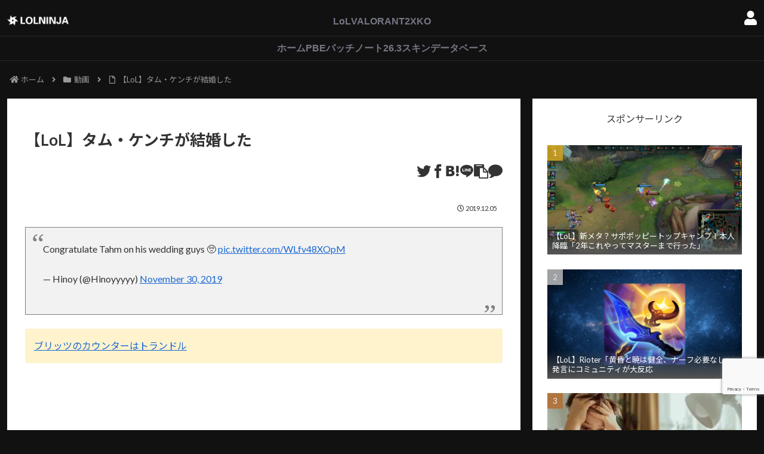

--- FILE ---
content_type: text/html; charset=utf-8
request_url: https://www.google.com/recaptcha/api2/anchor?ar=1&k=6LfAQ7MqAAAAAFWxCykuJ_VN616Obeg4TBjFhqpX&co=aHR0cHM6Ly9sb2xuaW5qYS5uZXQ6NDQz&hl=en&v=N67nZn4AqZkNcbeMu4prBgzg&size=invisible&anchor-ms=20000&execute-ms=30000&cb=lm744rn9gcw2
body_size: 48688
content:
<!DOCTYPE HTML><html dir="ltr" lang="en"><head><meta http-equiv="Content-Type" content="text/html; charset=UTF-8">
<meta http-equiv="X-UA-Compatible" content="IE=edge">
<title>reCAPTCHA</title>
<style type="text/css">
/* cyrillic-ext */
@font-face {
  font-family: 'Roboto';
  font-style: normal;
  font-weight: 400;
  font-stretch: 100%;
  src: url(//fonts.gstatic.com/s/roboto/v48/KFO7CnqEu92Fr1ME7kSn66aGLdTylUAMa3GUBHMdazTgWw.woff2) format('woff2');
  unicode-range: U+0460-052F, U+1C80-1C8A, U+20B4, U+2DE0-2DFF, U+A640-A69F, U+FE2E-FE2F;
}
/* cyrillic */
@font-face {
  font-family: 'Roboto';
  font-style: normal;
  font-weight: 400;
  font-stretch: 100%;
  src: url(//fonts.gstatic.com/s/roboto/v48/KFO7CnqEu92Fr1ME7kSn66aGLdTylUAMa3iUBHMdazTgWw.woff2) format('woff2');
  unicode-range: U+0301, U+0400-045F, U+0490-0491, U+04B0-04B1, U+2116;
}
/* greek-ext */
@font-face {
  font-family: 'Roboto';
  font-style: normal;
  font-weight: 400;
  font-stretch: 100%;
  src: url(//fonts.gstatic.com/s/roboto/v48/KFO7CnqEu92Fr1ME7kSn66aGLdTylUAMa3CUBHMdazTgWw.woff2) format('woff2');
  unicode-range: U+1F00-1FFF;
}
/* greek */
@font-face {
  font-family: 'Roboto';
  font-style: normal;
  font-weight: 400;
  font-stretch: 100%;
  src: url(//fonts.gstatic.com/s/roboto/v48/KFO7CnqEu92Fr1ME7kSn66aGLdTylUAMa3-UBHMdazTgWw.woff2) format('woff2');
  unicode-range: U+0370-0377, U+037A-037F, U+0384-038A, U+038C, U+038E-03A1, U+03A3-03FF;
}
/* math */
@font-face {
  font-family: 'Roboto';
  font-style: normal;
  font-weight: 400;
  font-stretch: 100%;
  src: url(//fonts.gstatic.com/s/roboto/v48/KFO7CnqEu92Fr1ME7kSn66aGLdTylUAMawCUBHMdazTgWw.woff2) format('woff2');
  unicode-range: U+0302-0303, U+0305, U+0307-0308, U+0310, U+0312, U+0315, U+031A, U+0326-0327, U+032C, U+032F-0330, U+0332-0333, U+0338, U+033A, U+0346, U+034D, U+0391-03A1, U+03A3-03A9, U+03B1-03C9, U+03D1, U+03D5-03D6, U+03F0-03F1, U+03F4-03F5, U+2016-2017, U+2034-2038, U+203C, U+2040, U+2043, U+2047, U+2050, U+2057, U+205F, U+2070-2071, U+2074-208E, U+2090-209C, U+20D0-20DC, U+20E1, U+20E5-20EF, U+2100-2112, U+2114-2115, U+2117-2121, U+2123-214F, U+2190, U+2192, U+2194-21AE, U+21B0-21E5, U+21F1-21F2, U+21F4-2211, U+2213-2214, U+2216-22FF, U+2308-230B, U+2310, U+2319, U+231C-2321, U+2336-237A, U+237C, U+2395, U+239B-23B7, U+23D0, U+23DC-23E1, U+2474-2475, U+25AF, U+25B3, U+25B7, U+25BD, U+25C1, U+25CA, U+25CC, U+25FB, U+266D-266F, U+27C0-27FF, U+2900-2AFF, U+2B0E-2B11, U+2B30-2B4C, U+2BFE, U+3030, U+FF5B, U+FF5D, U+1D400-1D7FF, U+1EE00-1EEFF;
}
/* symbols */
@font-face {
  font-family: 'Roboto';
  font-style: normal;
  font-weight: 400;
  font-stretch: 100%;
  src: url(//fonts.gstatic.com/s/roboto/v48/KFO7CnqEu92Fr1ME7kSn66aGLdTylUAMaxKUBHMdazTgWw.woff2) format('woff2');
  unicode-range: U+0001-000C, U+000E-001F, U+007F-009F, U+20DD-20E0, U+20E2-20E4, U+2150-218F, U+2190, U+2192, U+2194-2199, U+21AF, U+21E6-21F0, U+21F3, U+2218-2219, U+2299, U+22C4-22C6, U+2300-243F, U+2440-244A, U+2460-24FF, U+25A0-27BF, U+2800-28FF, U+2921-2922, U+2981, U+29BF, U+29EB, U+2B00-2BFF, U+4DC0-4DFF, U+FFF9-FFFB, U+10140-1018E, U+10190-1019C, U+101A0, U+101D0-101FD, U+102E0-102FB, U+10E60-10E7E, U+1D2C0-1D2D3, U+1D2E0-1D37F, U+1F000-1F0FF, U+1F100-1F1AD, U+1F1E6-1F1FF, U+1F30D-1F30F, U+1F315, U+1F31C, U+1F31E, U+1F320-1F32C, U+1F336, U+1F378, U+1F37D, U+1F382, U+1F393-1F39F, U+1F3A7-1F3A8, U+1F3AC-1F3AF, U+1F3C2, U+1F3C4-1F3C6, U+1F3CA-1F3CE, U+1F3D4-1F3E0, U+1F3ED, U+1F3F1-1F3F3, U+1F3F5-1F3F7, U+1F408, U+1F415, U+1F41F, U+1F426, U+1F43F, U+1F441-1F442, U+1F444, U+1F446-1F449, U+1F44C-1F44E, U+1F453, U+1F46A, U+1F47D, U+1F4A3, U+1F4B0, U+1F4B3, U+1F4B9, U+1F4BB, U+1F4BF, U+1F4C8-1F4CB, U+1F4D6, U+1F4DA, U+1F4DF, U+1F4E3-1F4E6, U+1F4EA-1F4ED, U+1F4F7, U+1F4F9-1F4FB, U+1F4FD-1F4FE, U+1F503, U+1F507-1F50B, U+1F50D, U+1F512-1F513, U+1F53E-1F54A, U+1F54F-1F5FA, U+1F610, U+1F650-1F67F, U+1F687, U+1F68D, U+1F691, U+1F694, U+1F698, U+1F6AD, U+1F6B2, U+1F6B9-1F6BA, U+1F6BC, U+1F6C6-1F6CF, U+1F6D3-1F6D7, U+1F6E0-1F6EA, U+1F6F0-1F6F3, U+1F6F7-1F6FC, U+1F700-1F7FF, U+1F800-1F80B, U+1F810-1F847, U+1F850-1F859, U+1F860-1F887, U+1F890-1F8AD, U+1F8B0-1F8BB, U+1F8C0-1F8C1, U+1F900-1F90B, U+1F93B, U+1F946, U+1F984, U+1F996, U+1F9E9, U+1FA00-1FA6F, U+1FA70-1FA7C, U+1FA80-1FA89, U+1FA8F-1FAC6, U+1FACE-1FADC, U+1FADF-1FAE9, U+1FAF0-1FAF8, U+1FB00-1FBFF;
}
/* vietnamese */
@font-face {
  font-family: 'Roboto';
  font-style: normal;
  font-weight: 400;
  font-stretch: 100%;
  src: url(//fonts.gstatic.com/s/roboto/v48/KFO7CnqEu92Fr1ME7kSn66aGLdTylUAMa3OUBHMdazTgWw.woff2) format('woff2');
  unicode-range: U+0102-0103, U+0110-0111, U+0128-0129, U+0168-0169, U+01A0-01A1, U+01AF-01B0, U+0300-0301, U+0303-0304, U+0308-0309, U+0323, U+0329, U+1EA0-1EF9, U+20AB;
}
/* latin-ext */
@font-face {
  font-family: 'Roboto';
  font-style: normal;
  font-weight: 400;
  font-stretch: 100%;
  src: url(//fonts.gstatic.com/s/roboto/v48/KFO7CnqEu92Fr1ME7kSn66aGLdTylUAMa3KUBHMdazTgWw.woff2) format('woff2');
  unicode-range: U+0100-02BA, U+02BD-02C5, U+02C7-02CC, U+02CE-02D7, U+02DD-02FF, U+0304, U+0308, U+0329, U+1D00-1DBF, U+1E00-1E9F, U+1EF2-1EFF, U+2020, U+20A0-20AB, U+20AD-20C0, U+2113, U+2C60-2C7F, U+A720-A7FF;
}
/* latin */
@font-face {
  font-family: 'Roboto';
  font-style: normal;
  font-weight: 400;
  font-stretch: 100%;
  src: url(//fonts.gstatic.com/s/roboto/v48/KFO7CnqEu92Fr1ME7kSn66aGLdTylUAMa3yUBHMdazQ.woff2) format('woff2');
  unicode-range: U+0000-00FF, U+0131, U+0152-0153, U+02BB-02BC, U+02C6, U+02DA, U+02DC, U+0304, U+0308, U+0329, U+2000-206F, U+20AC, U+2122, U+2191, U+2193, U+2212, U+2215, U+FEFF, U+FFFD;
}
/* cyrillic-ext */
@font-face {
  font-family: 'Roboto';
  font-style: normal;
  font-weight: 500;
  font-stretch: 100%;
  src: url(//fonts.gstatic.com/s/roboto/v48/KFO7CnqEu92Fr1ME7kSn66aGLdTylUAMa3GUBHMdazTgWw.woff2) format('woff2');
  unicode-range: U+0460-052F, U+1C80-1C8A, U+20B4, U+2DE0-2DFF, U+A640-A69F, U+FE2E-FE2F;
}
/* cyrillic */
@font-face {
  font-family: 'Roboto';
  font-style: normal;
  font-weight: 500;
  font-stretch: 100%;
  src: url(//fonts.gstatic.com/s/roboto/v48/KFO7CnqEu92Fr1ME7kSn66aGLdTylUAMa3iUBHMdazTgWw.woff2) format('woff2');
  unicode-range: U+0301, U+0400-045F, U+0490-0491, U+04B0-04B1, U+2116;
}
/* greek-ext */
@font-face {
  font-family: 'Roboto';
  font-style: normal;
  font-weight: 500;
  font-stretch: 100%;
  src: url(//fonts.gstatic.com/s/roboto/v48/KFO7CnqEu92Fr1ME7kSn66aGLdTylUAMa3CUBHMdazTgWw.woff2) format('woff2');
  unicode-range: U+1F00-1FFF;
}
/* greek */
@font-face {
  font-family: 'Roboto';
  font-style: normal;
  font-weight: 500;
  font-stretch: 100%;
  src: url(//fonts.gstatic.com/s/roboto/v48/KFO7CnqEu92Fr1ME7kSn66aGLdTylUAMa3-UBHMdazTgWw.woff2) format('woff2');
  unicode-range: U+0370-0377, U+037A-037F, U+0384-038A, U+038C, U+038E-03A1, U+03A3-03FF;
}
/* math */
@font-face {
  font-family: 'Roboto';
  font-style: normal;
  font-weight: 500;
  font-stretch: 100%;
  src: url(//fonts.gstatic.com/s/roboto/v48/KFO7CnqEu92Fr1ME7kSn66aGLdTylUAMawCUBHMdazTgWw.woff2) format('woff2');
  unicode-range: U+0302-0303, U+0305, U+0307-0308, U+0310, U+0312, U+0315, U+031A, U+0326-0327, U+032C, U+032F-0330, U+0332-0333, U+0338, U+033A, U+0346, U+034D, U+0391-03A1, U+03A3-03A9, U+03B1-03C9, U+03D1, U+03D5-03D6, U+03F0-03F1, U+03F4-03F5, U+2016-2017, U+2034-2038, U+203C, U+2040, U+2043, U+2047, U+2050, U+2057, U+205F, U+2070-2071, U+2074-208E, U+2090-209C, U+20D0-20DC, U+20E1, U+20E5-20EF, U+2100-2112, U+2114-2115, U+2117-2121, U+2123-214F, U+2190, U+2192, U+2194-21AE, U+21B0-21E5, U+21F1-21F2, U+21F4-2211, U+2213-2214, U+2216-22FF, U+2308-230B, U+2310, U+2319, U+231C-2321, U+2336-237A, U+237C, U+2395, U+239B-23B7, U+23D0, U+23DC-23E1, U+2474-2475, U+25AF, U+25B3, U+25B7, U+25BD, U+25C1, U+25CA, U+25CC, U+25FB, U+266D-266F, U+27C0-27FF, U+2900-2AFF, U+2B0E-2B11, U+2B30-2B4C, U+2BFE, U+3030, U+FF5B, U+FF5D, U+1D400-1D7FF, U+1EE00-1EEFF;
}
/* symbols */
@font-face {
  font-family: 'Roboto';
  font-style: normal;
  font-weight: 500;
  font-stretch: 100%;
  src: url(//fonts.gstatic.com/s/roboto/v48/KFO7CnqEu92Fr1ME7kSn66aGLdTylUAMaxKUBHMdazTgWw.woff2) format('woff2');
  unicode-range: U+0001-000C, U+000E-001F, U+007F-009F, U+20DD-20E0, U+20E2-20E4, U+2150-218F, U+2190, U+2192, U+2194-2199, U+21AF, U+21E6-21F0, U+21F3, U+2218-2219, U+2299, U+22C4-22C6, U+2300-243F, U+2440-244A, U+2460-24FF, U+25A0-27BF, U+2800-28FF, U+2921-2922, U+2981, U+29BF, U+29EB, U+2B00-2BFF, U+4DC0-4DFF, U+FFF9-FFFB, U+10140-1018E, U+10190-1019C, U+101A0, U+101D0-101FD, U+102E0-102FB, U+10E60-10E7E, U+1D2C0-1D2D3, U+1D2E0-1D37F, U+1F000-1F0FF, U+1F100-1F1AD, U+1F1E6-1F1FF, U+1F30D-1F30F, U+1F315, U+1F31C, U+1F31E, U+1F320-1F32C, U+1F336, U+1F378, U+1F37D, U+1F382, U+1F393-1F39F, U+1F3A7-1F3A8, U+1F3AC-1F3AF, U+1F3C2, U+1F3C4-1F3C6, U+1F3CA-1F3CE, U+1F3D4-1F3E0, U+1F3ED, U+1F3F1-1F3F3, U+1F3F5-1F3F7, U+1F408, U+1F415, U+1F41F, U+1F426, U+1F43F, U+1F441-1F442, U+1F444, U+1F446-1F449, U+1F44C-1F44E, U+1F453, U+1F46A, U+1F47D, U+1F4A3, U+1F4B0, U+1F4B3, U+1F4B9, U+1F4BB, U+1F4BF, U+1F4C8-1F4CB, U+1F4D6, U+1F4DA, U+1F4DF, U+1F4E3-1F4E6, U+1F4EA-1F4ED, U+1F4F7, U+1F4F9-1F4FB, U+1F4FD-1F4FE, U+1F503, U+1F507-1F50B, U+1F50D, U+1F512-1F513, U+1F53E-1F54A, U+1F54F-1F5FA, U+1F610, U+1F650-1F67F, U+1F687, U+1F68D, U+1F691, U+1F694, U+1F698, U+1F6AD, U+1F6B2, U+1F6B9-1F6BA, U+1F6BC, U+1F6C6-1F6CF, U+1F6D3-1F6D7, U+1F6E0-1F6EA, U+1F6F0-1F6F3, U+1F6F7-1F6FC, U+1F700-1F7FF, U+1F800-1F80B, U+1F810-1F847, U+1F850-1F859, U+1F860-1F887, U+1F890-1F8AD, U+1F8B0-1F8BB, U+1F8C0-1F8C1, U+1F900-1F90B, U+1F93B, U+1F946, U+1F984, U+1F996, U+1F9E9, U+1FA00-1FA6F, U+1FA70-1FA7C, U+1FA80-1FA89, U+1FA8F-1FAC6, U+1FACE-1FADC, U+1FADF-1FAE9, U+1FAF0-1FAF8, U+1FB00-1FBFF;
}
/* vietnamese */
@font-face {
  font-family: 'Roboto';
  font-style: normal;
  font-weight: 500;
  font-stretch: 100%;
  src: url(//fonts.gstatic.com/s/roboto/v48/KFO7CnqEu92Fr1ME7kSn66aGLdTylUAMa3OUBHMdazTgWw.woff2) format('woff2');
  unicode-range: U+0102-0103, U+0110-0111, U+0128-0129, U+0168-0169, U+01A0-01A1, U+01AF-01B0, U+0300-0301, U+0303-0304, U+0308-0309, U+0323, U+0329, U+1EA0-1EF9, U+20AB;
}
/* latin-ext */
@font-face {
  font-family: 'Roboto';
  font-style: normal;
  font-weight: 500;
  font-stretch: 100%;
  src: url(//fonts.gstatic.com/s/roboto/v48/KFO7CnqEu92Fr1ME7kSn66aGLdTylUAMa3KUBHMdazTgWw.woff2) format('woff2');
  unicode-range: U+0100-02BA, U+02BD-02C5, U+02C7-02CC, U+02CE-02D7, U+02DD-02FF, U+0304, U+0308, U+0329, U+1D00-1DBF, U+1E00-1E9F, U+1EF2-1EFF, U+2020, U+20A0-20AB, U+20AD-20C0, U+2113, U+2C60-2C7F, U+A720-A7FF;
}
/* latin */
@font-face {
  font-family: 'Roboto';
  font-style: normal;
  font-weight: 500;
  font-stretch: 100%;
  src: url(//fonts.gstatic.com/s/roboto/v48/KFO7CnqEu92Fr1ME7kSn66aGLdTylUAMa3yUBHMdazQ.woff2) format('woff2');
  unicode-range: U+0000-00FF, U+0131, U+0152-0153, U+02BB-02BC, U+02C6, U+02DA, U+02DC, U+0304, U+0308, U+0329, U+2000-206F, U+20AC, U+2122, U+2191, U+2193, U+2212, U+2215, U+FEFF, U+FFFD;
}
/* cyrillic-ext */
@font-face {
  font-family: 'Roboto';
  font-style: normal;
  font-weight: 900;
  font-stretch: 100%;
  src: url(//fonts.gstatic.com/s/roboto/v48/KFO7CnqEu92Fr1ME7kSn66aGLdTylUAMa3GUBHMdazTgWw.woff2) format('woff2');
  unicode-range: U+0460-052F, U+1C80-1C8A, U+20B4, U+2DE0-2DFF, U+A640-A69F, U+FE2E-FE2F;
}
/* cyrillic */
@font-face {
  font-family: 'Roboto';
  font-style: normal;
  font-weight: 900;
  font-stretch: 100%;
  src: url(//fonts.gstatic.com/s/roboto/v48/KFO7CnqEu92Fr1ME7kSn66aGLdTylUAMa3iUBHMdazTgWw.woff2) format('woff2');
  unicode-range: U+0301, U+0400-045F, U+0490-0491, U+04B0-04B1, U+2116;
}
/* greek-ext */
@font-face {
  font-family: 'Roboto';
  font-style: normal;
  font-weight: 900;
  font-stretch: 100%;
  src: url(//fonts.gstatic.com/s/roboto/v48/KFO7CnqEu92Fr1ME7kSn66aGLdTylUAMa3CUBHMdazTgWw.woff2) format('woff2');
  unicode-range: U+1F00-1FFF;
}
/* greek */
@font-face {
  font-family: 'Roboto';
  font-style: normal;
  font-weight: 900;
  font-stretch: 100%;
  src: url(//fonts.gstatic.com/s/roboto/v48/KFO7CnqEu92Fr1ME7kSn66aGLdTylUAMa3-UBHMdazTgWw.woff2) format('woff2');
  unicode-range: U+0370-0377, U+037A-037F, U+0384-038A, U+038C, U+038E-03A1, U+03A3-03FF;
}
/* math */
@font-face {
  font-family: 'Roboto';
  font-style: normal;
  font-weight: 900;
  font-stretch: 100%;
  src: url(//fonts.gstatic.com/s/roboto/v48/KFO7CnqEu92Fr1ME7kSn66aGLdTylUAMawCUBHMdazTgWw.woff2) format('woff2');
  unicode-range: U+0302-0303, U+0305, U+0307-0308, U+0310, U+0312, U+0315, U+031A, U+0326-0327, U+032C, U+032F-0330, U+0332-0333, U+0338, U+033A, U+0346, U+034D, U+0391-03A1, U+03A3-03A9, U+03B1-03C9, U+03D1, U+03D5-03D6, U+03F0-03F1, U+03F4-03F5, U+2016-2017, U+2034-2038, U+203C, U+2040, U+2043, U+2047, U+2050, U+2057, U+205F, U+2070-2071, U+2074-208E, U+2090-209C, U+20D0-20DC, U+20E1, U+20E5-20EF, U+2100-2112, U+2114-2115, U+2117-2121, U+2123-214F, U+2190, U+2192, U+2194-21AE, U+21B0-21E5, U+21F1-21F2, U+21F4-2211, U+2213-2214, U+2216-22FF, U+2308-230B, U+2310, U+2319, U+231C-2321, U+2336-237A, U+237C, U+2395, U+239B-23B7, U+23D0, U+23DC-23E1, U+2474-2475, U+25AF, U+25B3, U+25B7, U+25BD, U+25C1, U+25CA, U+25CC, U+25FB, U+266D-266F, U+27C0-27FF, U+2900-2AFF, U+2B0E-2B11, U+2B30-2B4C, U+2BFE, U+3030, U+FF5B, U+FF5D, U+1D400-1D7FF, U+1EE00-1EEFF;
}
/* symbols */
@font-face {
  font-family: 'Roboto';
  font-style: normal;
  font-weight: 900;
  font-stretch: 100%;
  src: url(//fonts.gstatic.com/s/roboto/v48/KFO7CnqEu92Fr1ME7kSn66aGLdTylUAMaxKUBHMdazTgWw.woff2) format('woff2');
  unicode-range: U+0001-000C, U+000E-001F, U+007F-009F, U+20DD-20E0, U+20E2-20E4, U+2150-218F, U+2190, U+2192, U+2194-2199, U+21AF, U+21E6-21F0, U+21F3, U+2218-2219, U+2299, U+22C4-22C6, U+2300-243F, U+2440-244A, U+2460-24FF, U+25A0-27BF, U+2800-28FF, U+2921-2922, U+2981, U+29BF, U+29EB, U+2B00-2BFF, U+4DC0-4DFF, U+FFF9-FFFB, U+10140-1018E, U+10190-1019C, U+101A0, U+101D0-101FD, U+102E0-102FB, U+10E60-10E7E, U+1D2C0-1D2D3, U+1D2E0-1D37F, U+1F000-1F0FF, U+1F100-1F1AD, U+1F1E6-1F1FF, U+1F30D-1F30F, U+1F315, U+1F31C, U+1F31E, U+1F320-1F32C, U+1F336, U+1F378, U+1F37D, U+1F382, U+1F393-1F39F, U+1F3A7-1F3A8, U+1F3AC-1F3AF, U+1F3C2, U+1F3C4-1F3C6, U+1F3CA-1F3CE, U+1F3D4-1F3E0, U+1F3ED, U+1F3F1-1F3F3, U+1F3F5-1F3F7, U+1F408, U+1F415, U+1F41F, U+1F426, U+1F43F, U+1F441-1F442, U+1F444, U+1F446-1F449, U+1F44C-1F44E, U+1F453, U+1F46A, U+1F47D, U+1F4A3, U+1F4B0, U+1F4B3, U+1F4B9, U+1F4BB, U+1F4BF, U+1F4C8-1F4CB, U+1F4D6, U+1F4DA, U+1F4DF, U+1F4E3-1F4E6, U+1F4EA-1F4ED, U+1F4F7, U+1F4F9-1F4FB, U+1F4FD-1F4FE, U+1F503, U+1F507-1F50B, U+1F50D, U+1F512-1F513, U+1F53E-1F54A, U+1F54F-1F5FA, U+1F610, U+1F650-1F67F, U+1F687, U+1F68D, U+1F691, U+1F694, U+1F698, U+1F6AD, U+1F6B2, U+1F6B9-1F6BA, U+1F6BC, U+1F6C6-1F6CF, U+1F6D3-1F6D7, U+1F6E0-1F6EA, U+1F6F0-1F6F3, U+1F6F7-1F6FC, U+1F700-1F7FF, U+1F800-1F80B, U+1F810-1F847, U+1F850-1F859, U+1F860-1F887, U+1F890-1F8AD, U+1F8B0-1F8BB, U+1F8C0-1F8C1, U+1F900-1F90B, U+1F93B, U+1F946, U+1F984, U+1F996, U+1F9E9, U+1FA00-1FA6F, U+1FA70-1FA7C, U+1FA80-1FA89, U+1FA8F-1FAC6, U+1FACE-1FADC, U+1FADF-1FAE9, U+1FAF0-1FAF8, U+1FB00-1FBFF;
}
/* vietnamese */
@font-face {
  font-family: 'Roboto';
  font-style: normal;
  font-weight: 900;
  font-stretch: 100%;
  src: url(//fonts.gstatic.com/s/roboto/v48/KFO7CnqEu92Fr1ME7kSn66aGLdTylUAMa3OUBHMdazTgWw.woff2) format('woff2');
  unicode-range: U+0102-0103, U+0110-0111, U+0128-0129, U+0168-0169, U+01A0-01A1, U+01AF-01B0, U+0300-0301, U+0303-0304, U+0308-0309, U+0323, U+0329, U+1EA0-1EF9, U+20AB;
}
/* latin-ext */
@font-face {
  font-family: 'Roboto';
  font-style: normal;
  font-weight: 900;
  font-stretch: 100%;
  src: url(//fonts.gstatic.com/s/roboto/v48/KFO7CnqEu92Fr1ME7kSn66aGLdTylUAMa3KUBHMdazTgWw.woff2) format('woff2');
  unicode-range: U+0100-02BA, U+02BD-02C5, U+02C7-02CC, U+02CE-02D7, U+02DD-02FF, U+0304, U+0308, U+0329, U+1D00-1DBF, U+1E00-1E9F, U+1EF2-1EFF, U+2020, U+20A0-20AB, U+20AD-20C0, U+2113, U+2C60-2C7F, U+A720-A7FF;
}
/* latin */
@font-face {
  font-family: 'Roboto';
  font-style: normal;
  font-weight: 900;
  font-stretch: 100%;
  src: url(//fonts.gstatic.com/s/roboto/v48/KFO7CnqEu92Fr1ME7kSn66aGLdTylUAMa3yUBHMdazQ.woff2) format('woff2');
  unicode-range: U+0000-00FF, U+0131, U+0152-0153, U+02BB-02BC, U+02C6, U+02DA, U+02DC, U+0304, U+0308, U+0329, U+2000-206F, U+20AC, U+2122, U+2191, U+2193, U+2212, U+2215, U+FEFF, U+FFFD;
}

</style>
<link rel="stylesheet" type="text/css" href="https://www.gstatic.com/recaptcha/releases/N67nZn4AqZkNcbeMu4prBgzg/styles__ltr.css">
<script nonce="XrpROvOcyspoFxYD2T0zhA" type="text/javascript">window['__recaptcha_api'] = 'https://www.google.com/recaptcha/api2/';</script>
<script type="text/javascript" src="https://www.gstatic.com/recaptcha/releases/N67nZn4AqZkNcbeMu4prBgzg/recaptcha__en.js" nonce="XrpROvOcyspoFxYD2T0zhA">
      
    </script></head>
<body><div id="rc-anchor-alert" class="rc-anchor-alert"></div>
<input type="hidden" id="recaptcha-token" value="[base64]">
<script type="text/javascript" nonce="XrpROvOcyspoFxYD2T0zhA">
      recaptcha.anchor.Main.init("[\x22ainput\x22,[\x22bgdata\x22,\x22\x22,\[base64]/[base64]/[base64]/bmV3IHJbeF0oY1swXSk6RT09Mj9uZXcgclt4XShjWzBdLGNbMV0pOkU9PTM/bmV3IHJbeF0oY1swXSxjWzFdLGNbMl0pOkU9PTQ/[base64]/[base64]/[base64]/[base64]/[base64]/[base64]/[base64]/[base64]\x22,\[base64]\x22,\x22wrHDmUQ0w48UBMK5S14KH8ORw5Q0wrlxVA9APMOLw487eMKjYsKBXsOceC3Ci8Ojw7F0w5fDqsOBw6HDl8OOVC7DqsKNNsOwI8K7HXPDpAnDrMOsw6TCs8Orw4tbworDpMOTw4XCrMO/UnRoCcK7wrJgw5XCj3NAZmnDlXcXRMOew7zDqMOWw5gdRMKQB8OMcMKWw5/CmhhAFcOMw5XDvHvDncOTThguwr3DoSQvA8OiR3rCr8Kzw6ArwpJFwqTDvAFDw4nDhcO3w7TDnEJywp/DhcOPGGhPwq3CoMKabsKwwpBZWl5nw5ELwoTDi3sIwqPCmiNmaiLDuxPCrTvDj8KBBsOswpc6TTjChSTDoh/CiDnDjUU2wqBhwr5Fw5TCtD7DmgjCjcOkb3nCnGvDucKVG8KcNjhEC27DuF0uwoXCscKQw7rCnsOQwoDDtTfCsmzDkn7DhAPDksKAfsKMwoomwpRnaW9EwoTClm9hw4wyCnxYw5JhDcKbDATCqWpQwq0WdMKhJ8KQwroBw6/[base64]/Dl8OWw4DDvQFgacO3ZQbDlcOfw5okw7zDtMOXFMKYaTvDpxHClkxtw73Ch8Kiw75VO2ckIsONCULCqcOywqvDqGRnWcOYUCzDkUlbw6/Cq8KgcRDDlFpFw4LCtS/ChCRfCVHChhgtBw8wM8KUw6XDoh3Di8KefHQYwqpYwrDCp0UjDsKdNg/DujUVw6PCikkUSsOiw4HCkR1nbjvCi8KcSDkrfBnCsFpqwrlbw68kYlVMw7A5LMOxScK/NxsMEFVtw6bDosKlcXjDuCgIWTTCrUdyX8KsL8Kjw5BkYHB2w4A6w7vCnTLCmcK5wrB0SE3DnMKMaXDCnQ0sw4toHBpCFipXwpTDm8OVw53ChMKKw6rDtGHChFJyIcOkwpNOYcKPPmTChXt9wrPCjMKPwovDuMOkw6zDgBfCvx/DucO8wos3wqzCkMO1TGpwVMKew47DrVjDiTbCmSHDqMKdFyltJWsBRGBqw5wJw619wp/CqcKJwpRnw7jDnmrCmnnDqB0eKcKyPjpXKcKgHMKpwr3DusKEKWZZw4DDoMKjwqRzw5/DncKMd0rDlcKpTFrDp0kxwps7csK3JEZnw4AMwrwowpXDgxfCqwVMw5LDo8Ojw7IWc8OIwr/Ds8K0wp3CoHrCgylzY0vCm8OaTS8NwpFnwrxnw7XDgid5N8KESkNBNmvCkMK9wobDhHViwroEFmw8Kytnw7V8L3Y+w61gw7w5USRtwo3CgcK8w6rCjsKzwpprCcOpwrrCicK8BgLDgm/CsMO8SsOhUsOzw4TDs8O3RgtVR1DClUcgTcO7S8K3QUwMfk4WwpJcwqvCk8KMPGg2LcKfwqXDhcOyHsOMwq/DtMKlImjDo2tUwpECK0Fsw5Zsw7HCv8O9S8K3ZBEfXcOIwrsyXXVvRXzDjcOOw6UBw43DklzChVAgRU9IwrBwwpjCvcOVwq8LwqfCiQzCoMOVIMOOw7XDlcOhBCzDvkDDicOCwp4AQCobw6IOwq5Bw6/CjXPDgBF4H8O6XAhrwobCnxrCn8OxdcKPNsOVR8KUw5nCp8OKw7p7OyZ2w6vDgMOAw6rCgMK9w6dzasKIXMKCwqxCw5PCgkzCp8KtwpzCs0LDgg5yMyLCrcKJw6ENw4/DoVXCjMOOYMKkG8K+w5XDoMOiw4Few4LCvzbDqcK+w7/CkzLCrsOmM8OSEcOsdjbCocKAccK5P21KwrV9w7rDh0rDkMOWw7RGwp0DRjdaw6rDpcOQw4/CjMOrw5vDusKZw7UnwqRWP8KSaMO6w7bCrsKTw77Dj8OOwqc2w7vCk3JeOmcJXMK1w4lzw4vCokHCogfDq8OvwpfDqQ7ChsKZwptKw6bDu1PDqRs/[base64]/[base64]/Di8Kmw5NbFMONeMKvBMKEJkvDncO6R8OEGsODesKVwpjDo8KYdSNaw4TCl8OpKUbChMOXM8KcD8ONwrhcwr1pX8KMw63Dm8KzU8ObDHbClRnCuMOjwr4twoBaw4wrw4/CqXvDh0vCniXCjg/DmsOPc8O4wqHCjcOCw6fDssOnw5zDq00cE8OuWXHDkA4Ww5TCnE5Swr9MBUrCtBnDjCnCocOhSsKfLsOMZMKnYDBbXXsTw6sgTcK/w63DuXoIw6tfw4TDuMOWP8Kdw4J8w5nDpjnCvxc2Dy/Dr0XCkjM/w7F6w4N+cU/[base64]/Cv8OpfMOCZ2kLNWnCqMOva8OWRsKswpEJf8OYwq5jF8KCwrEsLycIM2oqJH4gUMOzbgrCrUnDtg0Xw6xGwrrCt8OyFlcWw5RCfcK6wqTCl8K4w77Cj8Odw6/DjMO1GcORw7k1wpPCsHzDhcKPTsO3X8OkdQPDmUpqw40TcsKfwpPDjWNmwo0mbMK/[base64]/DgcKFw5pEwqrDsXgzTSRPw57ChmLChQxnGUceKsOiWsKpc17DhcOCIE8rYnvDvFnDlMOVw4oMwo/Du8KXwp4pw5Buw6zCsQLDkMKMEEPCugHDqUsyw5vCk8KHw6F6AMK6w4XChF8kw4DCtsKSwrwkw53CqVZ0MsOKZwPDl8KSIcKLw7wiw7csHn7CvsOZCBXClktEwoQbVMOHwofDvx7CjcK1wrl5w73DtkUrwpE4w4HDlBHDhVTDqMKhw7zDuy7DqcKowp/DtcOCwpw+w4rDqghEWk1TwoV5d8K/QsKYMcOMwo5GcCzCgmHDu1DDq8KbDRzDjsKiwr/[base64]/CicOEbcOewr5Hw7vCp8OqasOcw5fDgMKiYxbDn8K1bsOxwqTDnXJRwps3w5HDrcKqR1cKwqfDuDsMw7vDok/CjUAkSGnCk8KGw5vCmQx5w5TDs8K8LEZlw63DnSwswqnCsFUAwqDCksKAbcK8w7xMw5QhRMO7JyfDvcKiXMO0OizDvHtpDGkoB2jDmAxKAW/DpMODMXoHw7R5wpowB08SHMK1wr7CuwnCscOyeRLCh8KCLGk0wp1Mw7pMbMKqYcOdw68Ew4HCncOnw50NwoBmwq4pNRHDrH7ClsKUJgtdwq7CtxbCgsKGw48iJsORwpfCknM7J8KqA0TDtcOsbcO2w5Icw5VPw6NZw4U/[base64]/DoMOFw4/Chyw5eGXCk30Tw6rCpcKbRUJQFFLDiCUKUsKYw4vChkjCjC/[base64]/wrjCs2Z2HcOjw6rDjU3DqhDDjMKyw5RHwrdBJ38dwqXDpcKUwqDCsgBew5PDpsKZwodHX1tJw6/DpD3ClDNtw6nDujHDjgxzw6HDry7Cj2kiw5XCgQ7CgMKvKsKqBcKgwovCsETCmMKOEMKJCFZew6nDqGrCssOzwq3DssKpPsO+wp/DglN8O8Klw77Dq8KHV8O3w7rCkMOFGcKVwqR6w71xbzcdAMOnGcKwwqtUwo8jwpZFQXZqeGLDmRjCocKqwpFsw7INwoDDvXRfPynCtlwsYsOHGUFKB8KDE8KxworCscOAw5DDnXQKRsOMwo/[base64]/wq7Di09wwp10w48TRcOZRgfDs8OCcsOswo5/[base64]/w5piwq3CksObIU8WS8KZeRDCl0/Dv8KSREtTEmvCnsKkPz5MQiMTw5s6w6LCkxXDsMOEIMOUaErDrcOpFy7Dh8KoOgA/w7XCvFjCisOhw6XDhsOowqIww6/[base64]/cB/Cl1LCrsOaSWdQw5lLccO6KcKawrxpM8KWw44xwox6L1dvw58vw7RlSMO+Hj7CgBHDkX5gw6bCkMK3wqXCrsKfwpfDnAnCvU7DmcKjQMOOw53Dg8KwQMK4w6TDhxlZwoc8GcK0w7w/wptGwozClcKdMcKTwr1wwpIeRjfDi8KtwpvDngQ2wpHDmsKILcOywox5wqnDlW7CosKUw7PCisKjAyTDtCfDjcOnw4wAwo3DocKJwqxsw5I0SF3Du1jCtHPDrsOOIMKNw7Z0bgrDtsKawqJ5OEjDhsKGw47CgwbCncOlwoXDm8OBLTl+RsKyVD7CicOAw6wsL8K/w5ZHwp0vw7nCuMOhL2rCkMK5YTMPb8KZw7JrQlZsHX/[base64]/wrLDk0l/asOPwr/Ch8ORchQkwqoAwq/[base64]/[base64]/CkQDClcOTKMOQC1gwHXIlY8Oyw4kST8OWwr8Cwoh2P0Uxw4HDt29dwpzCuG3DlcKlNsObwrFqU8KeO8OXdsO/wrfDlVNLwojDpcOfw70twprDucO6w5fCp3jCp8Ohw7YYBDTDrMO0QQFALcKqw58dw5skBU5uwoARwppiQTXDmSsgJcKPO8O/SsOXwplAwokHwoXDvXd9f2fDqHpPw6BqFXd4GMK6w4XCsAI8YgrCh0LCtcOcIcOYw7nDmcO8RxMYEi1+KBHDlkHDokTCgS1Bw45Ww65SwqpBdiwoccK1QEcmw6JPTybCk8KRVnDClsOWFcKFUMKIw4/CocKGw5Yrw6twwrAyK8O3c8K5w4DDj8OWwr8cMcKiw6l9wp/CrcOGBMODw6RiwrQKSl1hHB5UwqHCgcK7DsK/[base64]/CtcOvNVbDqsOrUMKxCCNdw4DCvQPDqHfCh8KDw67DmMKZQWVjAsK0w7hCYXJgwoXDlRA5VMK+w6rClsKXHW3DizxwRB/CuVrDv8KlwpfCjA7ClcKjw67Cs2rDkhzDh2kWa8OAPFg4G2PDjBxafy5YwrvCosOxK3l1Vz7Cn8OIwqcDHTA4cl7CtsKOwoPDlMO0wobCoi3CocOEw5fCnQtjw5nDv8K5wpDDrMKfCl/Du8KawplPw50WwrLDocORw7Fdw5J0PSdHTsOuGzfDlSTCiMOYUMOeKsKrw7rDkMOgIcONw4JDI8OSLVnDqgsrw5UoeMOkXcK2U2YGw4AgYsK2H0LDpcKnJ03DtMKPD8OPVU/CpHFsHjvCsRHCpSpoA8KzT3towoDDogPCs8K4wrdGw6A+wqrDnMOEwptHQEjCv8KSwqHDjGnDkcK2fMKcwqrDjGDCilrDv8Kxw4/DvRRnM8KFHgrCjRrDlMO3w7bCsTYaa0fCrGPCr8O/FMKZwr/Dp3/CsynDhCRXwo3DqMKuXETCvRECZivDqsOvWcKRKynCvg/Cj8KdAMKLFMOrwo/DqVM7wpHDisK7Mjojw6fDvwLCpnhQwrVswonDum5ALgLComrClyEtJl7DsQ/DgHvCiTbDlilZBApnL1/DmyNfFCASwqBTd8OpYk5DZ33DsmVJw6BOQcOYXsO/Q1h+b8OmwrTDsGViVMK5TcOZScOkw7ofw4lKw7HCpFoUwphDwqPDoD3DpsOuAHnCpyFCw4PDmsO9w5Zdw6hVw5RnHMKGwqxCw47Dq3zDinQfUB8zwp7CiMKlIsOWPsOIDMOww4vCrCPCoGHDncKwUisQAFLDlVBUFMK1BgRKPsKvL8KAUk8/MgMue8Kbw5Z7w5hmw7XCnsKBAMO6wrEmw6jDm091w4dIdMKGwoAgOHgVw4JRbMOcwrwAHsKJwp7CrMOuwqInw7wqw54rT2AZOMONwrA3HMKFwr/[base64]/Ckk/ChlYVWz4pwpZpwo/[base64]/Do8KZHiPDnAt6w7YbwozCh8O3ZQPDp8Kgw4Z+w7nChnjDsCTCmsKFJREmasK4dMOswpzDp8KQRcOhdzhwGRwTwrDChWjChMODwpHCn8O7S8KDAQ/CiTd6wr3Cp8OnworDncKIPRPCgAhswqbDtMKSw4UtIxrCsBF3wrFwwoHCryBHY8KFSBvCscOKwp5ta1JAe8Kuw4guw5rCiMOWw6Qywp/Dgwomw495KsOXfcO8wolkw6/DnsKkwqjCn3FOBTzDp3ZZa8OIw7/Dq3Z+MsOuSMOvwoHCiU0FLDvCk8OmJCzCn2MsBcOEwpbDoMKGdBLCv13CrsO/[base64]/XsKtDCPCocOqw6nDv07DvsOrHGjDu8O/wpN0w7JNRGBtCwzDtsO4SMKAVT8OCMOTw4gUwojDsBTCnEEHwo3CkMOpLMOxDVDDsidRw7F8wrHCn8KHDQDDumNhNcKCw7PDsMKCHsOrw7nCnQrCsDAKDMKCVykuRcKYWcOnwrU/w652wr7DhsKmw6TDhkczw4XCl1FiSMK5wroTJcKZFRwGe8OOw6LDqcOrw7bCunLDg8KJwoTDvAHDmFLDrRfDjsK1JFLDnDPCli/Dox1iwqtowqRAwoXDvG00wp3CuXdxw7TDqBTCixfCuxvDvMOCw5k1w6bDqsKSLgvDpFbDhAAALkPDpcODwpTCpMOkP8Kpw7A8wrzDhxp0w6/CnEF1WsKkw7/CmcK6NsKSwrEKwqLDtcK4XcKcwrLCpG/CgsOROmN5CxZ1wp3CgDPCt8KdwpZcw7jCjMKRwp3CuMK9w4greCs9wpBWwp1zBjQZQcKuDWDClRFbesKNwrkzw6ppw5jCvyzCi8KUBnPDp8KTwqBKw60GAMOWwp/DpGBSMMKVw6hnb2DCtiZnw5nCvRPDvcKAIcKrIMKYMcOsw4MQwqfCucOFCMOew5LCssOkclU3wocqwoHDvcOeD8OVwoJjw5/DtcKuwrg8d3TCvsKuY8OZOsOyWmNmw51bc2lqwrzDt8O4wqBNfcO7X8OuAsO2wrXDtUvDihlbwoTCqcOrw6vDuXjCi20LwpYwQljDtCVoQMKew414w7bChMKWWhJBNsOCCMKxwp/DhsOgwpTCt8OYEnnDvMOqR8KJw7HDkSHCo8KjIxpawp00wpjDvMOywr4VUMKpNgrCl8Kjw6jDuAbDmsOiS8OnwpZzEQgiIwhZHxxjw6XDncKidwk1w53Dqm0wwp4qWcOxw7DCrcKFw63CnFgEWAJeXAl9LnlIw6LDlAMKJ8KJw44Qw6/DpQp1VMOaD8OJZMKVwrbDk8OeWW9RdQbDhTsoNsOPDnbChz0RwoDDqMOHFMKjw53Dqk3ClMKowrZrwo45FsK8w5jDqMOtw5Z+w6jCpcKRwo/DlSXCkBjCkzbCocKIw5jDiETCjsO3woLCj8OKB0Q1w6l4w6QcR8O1QTfDpsKRUhDDrsOpCW7CtBbDvsKRGcOlZHhXwpTCrWQFw4sCwpkwwrXCrwrDtMOtDsK9w60kSjAzKcOUWcKNDnHCtlxnw6gGREJtw4rCm8KvTHnCpkPCl8KQXE7Dl8OVRkxnAcK6w6/ChzZ/w53DgcKjw67Cq1QlecODTTREXS0Hw74vThx/SsK3w6dmE3UkcHDDmsOnw5/CmcKow4NYZwwGwqDCtDjChDnDnsONwoViC8KmGXxjw5N8IcKMwoQCF8Ohw4oowrzDo1PCucOuLcOfT8K1N8KgWMOAbMOSwrEcHynCiVbDlB4qwrZlwoI1DWUnGMKBDsKSH8OSV8K/Y8OmwrLDgmHCpcKEw64ZDcOIacKwwpI7d8KdWMOow67DsR0cw4IWFATCgMOTf8OGT8OTw6pdwqLCi8OzF0VLPcKJBcO9VMK2dhBWOMK3w4LCoTfCk8ORwoh9CsK5Al82c8OHwpPChcOxesO9w4BAIcOmw6Q5U0/DoHfDksOOwrJuc8Ksw7U+IAFbwrwgDcOQEMONw6sQRsKxMzZSwoLCoMKIwrwqw43Dg8KUOmbClVXCmms7HsKOwr8NwqjCiF04UFUxLDl4wo0fIG5SI8KiKlQeTXjCicKzc8KXwpDDicO8w5nDmxlmG8Kjwp7DgjVdYMOMw40MTkTCtwd0OXM6w6/[base64]/DhMOlw73DlhowMj01PDvCk8ONWcK1ZCgswqw9KsKDw5V1DsOCN8OwwoNcNlJXwr/DhMOlajDDmsKYw74yw6TCpcK3wqbDn2jDvcOzwopzMcKgYn/CrsOCw6vDoQZhLsOiw7ZAwofDlDUdwovDpcKDwpvDkMKxwp49w43CoMKZwol8OURvHGAWVyTClQ1xR2M8bwklw6MRw75EKcKUw7snYQ3DjcOeAsKmwpQbw4IJw6jCrcKrRyRNLlHDhUQFw57DpQIYw7jCgcO/T8KsABzDtcOJSHLCrDQOZR/DkcOfwq1sVcOPwrRKw5A2wrRiw7HDlcKMdMOcwr4Lw7t3acOJIsKkw4rDjMKoA2xrwovCgioQKX1bZsKYVRIxwpDDmV7CkiVgUcKPZsK5QTjClG7DlsOYw4rDncOXw6A5AAPClxxaw4RqTCIMCcKXRGBvCVXCpDJhQRJzZkVOHGU/NyrDlR0qWsKxwr8Ow6nCvcO3I8O0w7hZw4BWdWTCssKCwp9eOT7CvxhFwrDDg8K4XMO9wqR1LsKJwrfDssOOw5PDmiLCvMK8w5tfTDXDn8KJRMKlBsK+QQBNJjNIBxLCisKiw7HCgDLDmsKtwrVPRcO/wp1gLMK1XMOoYcO5GH7DiBjDlcOjO0PDh8O8HnE1dsKhKDBrVsOzAgvCpMOqw5Aqw5vDk8KWwpYzwqoCwojDqmDDhWHCpsKbHsKJCB/CkMKkCUvCvsK2K8OGw6Akw7xlV2k2w6U+F1bCg8Kww7bDhVxjw6h2McKZZsO/asKtwp1NVUt3w4zCkMOQJcKnw67Ct8OWYUNIXcKlw5HDlsK/w53CsMKnF2DCqcOZw6LCo1LDoATDjhJHbCLDh8OXwq8GDsKww7pzG8O2bsOiw4Y4SFLCpwXCrUDDkn/Ci8ObAgLCggoww5HDizTCucOyHF5bwofCgsOqwr8/w5VZIkxZShh/KMKZw4Fqw5cawqnDjQV1wrMMw59hw5sKw4nCmcOiKMONKi9dHsKGw4VXPMOrwrbDvMK4wp8BD8OYwq4vDH5bDMK9clbCgMKLwoJTw5pyw7zDq8OHEMKgXQbDl8OBw6d/LcOyaHx7C8KSQi0rP0pkdcKXd3DClRHCng96JULCsU4OwrRnwqIGw7jCkcKpwoXCj8KlYsKaHz7Di0LCrxsqJcOHVMKHdHIbw7zDjXFBdcKBwo5/wowxw5IewqgGwqTDj8ONQsKHa8OQV2whwppuw6Qdw5rDiykVCXfCqX08LBFyw5FSbQoqwrkjWinDnsKSICE6F2w/w73Cm0JxdsKiwq8qw7zCuMO+MQpyw5PDvGNpw7UUM3jCulJGGsOAwotpw4XClMOiCcO5DwnDtnEvwrvChMOYXWUMwp7CjngrwpfCiljDqsONwpspOcOSwrkCUsK1JBjDrDUTwqdlw5MuwoXCtRzDk8K1F3XDhAXDhh/DgHfCjEYGwoU7QnXDv2zCvk0MJsKKwrXDj8KAA1/Dq0RjwqXDkcOMwoVnGUPDm8KrXMKCCsO8wo9uNlTCncK+dlrDisKoGUlvEsOvw5bCgCrDiMKGw5PCrHrClzQAworDnsKcHMOHwqHCoMKLwqrCsH/DglQcAsOdEVTCiWHDlTIxB8KAcQADw7NSThBKOcOxwpHCuMKcVcK6w5XDsXBAwrI+woDCuw7Dr8Omwql1wq/Dh0vDlQTDvEN8XcOKfxnCsiTDgmzCucO0wrdywr7CocOjaSjCqhFTw5kcVcKHCHHDpC56TmDDlMOud1Jbw6NCwo9lwrUtwqZqBMKKCsOfw4wzwrAmLcKJUMOBwrs3wqXDpUh9wo9Vwo/Du8K6w6HCtxVbwpPCv8K4H8OBw4fCjcKMwrUfRgZuJ8O3asK8GBEew5cBHcOTw7LDuj8QWl7Co8Kkw7NIJMKZbX7DuMKaDWZRwrNtwpjClHLCiBNgNQ/DjcKCL8KZwr0oexIvQAJ9Z8KIw5YII8OhAsOaGGNOw53CkcKnwoocXkbDoR/DpcKJDCQvH8KSSjnChXTDqFRHTz8Sw6vCqsKpwp/CvHzDu8K2wpMmPMKfw4LClF3Dh8Knb8Kew5hCGcKAwpLDmFPDuxfCi8KxwrHCoybDrMKwW8Opw5XClHMYE8K3w59Dd8OHeSFsHsKtw6gow6F0w6/DsCY0wrbDsWZlUHg5CcKZIjIDCmDCoGxSCEwPNh9NYgHDgW/DqjXDn23CssK6MkXDuAXCtC4dw6nDhVpQwr8gwp/[base64]/CosOvegt1FcKmw7R6YUAyw68TwrfCvmdNKMOxw6gEwoRCP8KWBsKQw4zDo8OjfiXCuTjDgVHDlcO/NMKbwp8YCQHCkAHCr8O/w5zDtcK/[base64]/DhMKMw7jDg8O+wp3Dn8OswrY0woHDpH7Ci3Qzw47DiQHCosOgPC15UzHDnlXCnmIvJCphw6zCgsOQwrjDtMOdc8OKRiN3w4Nfw50Tw7zCqMKuwoBIC8OdMAh/EcKgw7cxw7B8PCN9wqw+XsO3woMnwoDCuMK/w6pvwofDtMK5PsONLcKGG8Kuw5PCjcO4wrk9TzADbkA/OMKBwoTDlcKvwpDCgMOXw5dbwqs5PWJHUTDCnDtXwpQvEcOPwr/Cmm/Do8KkQTfCo8KCwp3CtcKmA8O/w6vDq8Ovw5nCmmDCimA7wqPDiMKLwqAHwrgew4zCmcKEw7wkY8KuGMO2Z8KewpLDoWYHR2U3w6nCvz1/wrfCmsOjw6xgGMO6w5NTw6/[base64]/DhcKNV2PChFwoJsOefcKbwpHCuzBUO8OwK8OBwpxyS8OnUCcTXjzCpS0lwr3Dg8KKw4Rsw50fEB5DGz3ClGzDqcKhw7kEA3YMw63DljvDl3J4cRUle8OewqlqMEtyAcOBw6/[base64]/[base64]/wqPDkRUncAxFwpDDhsOswrJCw63DsknCsgrDpgI3wobCjkzDszLChEEmw6saJnZBwrbDiwXCusOxw7LCmTPDlsOmJcOAOMKew6Msf1EBw4RJwpZmUA/[base64]/AMK+U8OQXcKFw5MeOsOzfcO1wovDjirCtMO3A2PCocO0w589wot/f2xSTgzDhWVUw57DvsOnU2YCwqvCtSzDqSkzd8KMXU9GODsELMK1elY7OcOYLMObQUPDhsOxRHHDj8K3w45ZZw/Ck8OzwqnDk23DpnnCvlRSw7jCvsKEB8OGRMKIIR7Ds8ONMMKUwrjCjDfCtxR9wrzCssOPw47Cm3bDoirDmMOGHcK5G1VkacKQw5HDhsK7wpstw7XDvsO8Z8Kbw7tuwow7chzDksK3w7Q9SjFDwpJEOzrCtTvCqC3DhhBYw5hDXsKjwo3DjBFUwoNMNlbDgw/CtcKFB2VTw78DSsKAwp8WdsKAwp9JKg7CpFLDsUNkwqvDk8O/w4k9w5h3MRrDvMOFw5fDvAwrw5bCoArDt8OVDV10w5xuI8Omw5VWAMOkZcKNecKjwpHCl8KAwqtKGMKzw64CGTrDiH9WByjDnUNDOMKxGsOqZSc1w5hIw5TDqcOfQcKpw53DssOSVMONTMOxfsKVwr/DiUjDiEkcADcCwpXChcKfG8K4w7XClcKXZUs1cQB4IsOrEE/CnMOrdz3Dgld0UcOCwpzCu8ODwqQSa8KtMMKcwpFMw7kzfyzDvsOpw5PCscKPfTAPw5Ytw4HDn8K4ccKlNsOrYsOYNMOKaSUVwrdsBmAbOG3DiWBzwo/DoS9mw7xIN3wpScOuB8OXwqUJN8OvAkAbw6gjMMK1wp4JbMOsw4kTw7wrHX/Ct8Ouw6QmDMK0w6gsXMOZXCLCrEvCoEjCnQrCmivDix58NsOTdcOmw4ADGEtiFsKqw6vCrBwmAMK4w4tOWcOracObwooIwowjwqwew5jDp1XClcKjZsKQMcOxGSbDkcKwwrRMMnPDnnNBw7tJw4/DnFQfw68/fEpBMn7CiTc3W8KDNcKcw6N1TMOVw57Cn8OewqE6PQzClcOIw5XDlMK/[base64]/ClsOdBsKrw47CtAwWwrzCvcK6IQoNQcO0O3xOeMO4Z3fDs8OCw5XDr08KaDYAw4bDncOPw6gqw67CnRDCnwBZw57CmFFQwoYAYisLXRjCqMKXw5bDssKrwrgORx/ChCRNwrRKPcKUccKZwqvCiCwlKzzCs0LDhGsbw41pw7zDqAlTXkJdH8Kkw5RYw45awqA0w7jDoTLChQPCg8KIwo/[base64]/Di1tgNcKFw5gmw6DDqcOIVcKJw6vDhsKFwrEgAzrCv8KZwo7Ckk7CuyZdwq5Lw7JSw6TCl0TCk8OlBMKVw6cfCcK8RsKlwqhERcOcw7VNw43DksK/wrLCsi7CuQZdcMO+wr5nCDjCqcK6AMKaX8OEcREdNGjCt8O0eQYvRcOYbsKTwph8MVTDkFcrUDRSwo1yw7IdZsOkZMO2w7DCsRLChkQqVmjDoGHDpMK4JMOueQxNwpc/fyXDgkZewogYw5/[base64]/CuUDDsTNgAsOeAMKLw73Dl8KAw6PDncK9GsKkw6HCjWPDsGfDjHZGwr1kw5dCwpRrE8OQw47DkcOJN8KbwrrCrALDpcKEVsOPwr7CjMOyw5TChMK1w6h+woEsw5NXaSjCui7DknMXc8KtSsKKR8Kcw7/[base64]/[base64]/[base64]/CRQyG13Dm8OtwobDrwLCg2UqwqTCjnzCsMKbw4/CqMKFLMOewpvCtcKGRFEtM8OuwofDoHpzw7XCvn7DrMKjCUHDhlFBdUsvw4nCl1fCj8Kzw5rDrz1CwpcKwo1Xwpg8fGLDrwjDgMKaw4rDtMKqSMKSb2RreDfCmcOOPR/CvFMBwpjDs0NIw6pqOwU7AyNewp7DucKoBzZ7wpHCnCwZw5gBwr3Dk8OVZxPCjMKrwpXDkzPDiwtFw63CnsK/AsKNwpvCvcOzw5V6wrIBLcOLJcKtPMOtwqvCosKuw7XDm3vDuDbDssOSE8KYw4rCuMKtaMOOwpp1aAzCkTrDlEtow67CnU9EwojCrsOnJMOTXsOncnrDvVTCu8K+H8O3wqssw43CscK/w5XDoBk3MsO0ImTDkXrCl1bCpHrDhHB6wosFSsOuwo/DucK8w7lTWE/DoXNVNV/DksORR8KcZBdFw5Esd8K4dsKdwojCnsKqEQXDksO8wo/DizA8wrnCscO8OsO6fMO6WhbCrMO7T8OnUQ1ewrk2wqTDiMOIJ8OvZcOLwq/ChnjCnQpYwqXDlxjDpX5/w4/CjFM+w4J3A1ARwqdcw5UTBBzDqynCk8O+w5/CvmvDqcO5C8K3XXxVQ8KjB8OywoDCr0TCtcOaGcKCEzTCjcKZwq7DrsK5BAjCjcO+cMKMwrxfw7TDvMOCwofChMOjTS7Dn2/CksK0w4IUwojCr8OyLTELBldjwp/CmGEeAi/CgGZJwpTDjsK+w7ECLsO8w4NEwrpkwpg/YXHCk8KPwp4scMKHwqMLWsKCwpBKwrjCqgpHFcKFwovCiMO+wpp2woDDoj7DslwFTT5hR1fDiMKDw5JfckwFw6rDvMKzw4DCgEnCosOSX1U/wprDgEt2HsKuwpHDvMOfU8OaWcOYwqDDl3BGO1XDkADCqcOxwrfDjFXCvsOkDBvCvsK5w74laXfCvE/[base64]/DrxXDoFXCuWfDsgbCpkbDsgcnfGPDhylYWzphbMKpZDfChsORwqXDmsOBwpZww79vw6nDh1/Clnora8KOIBIxdTHCm8O8DxXDj8OWwrLDpAZiL0XCvMKcwpFvScK8wrAEwrMsA8OgQxMjLMOhw7luXVxcwql2Q8OIwq0MwqNgCMO+QgvDjsOhw48cw47CjMOkUsK2wrB2RsOTeX/[base64]/DnC/DgsKjwr5sQ8KAHMKLwrViNxLCmDTCgkYlw6NQMx3DhsKBw7zCpU1xHiUZwrMVwpNrwp9BOzXDmWPDukZwwpV5w6I5w4p+w5fDmWrDncKqwo7DusKoeDhiw5HDmS3DrsKywr7DtRrCq0kOdURVw73DlTnDqAh0KsO2OcOTwrQtcMOlw4LCsMK/GMO7KUhYDQ4CWcKEaMKMwrB7KlvCisO1wqEMDiMKwpwRXxbCvX7DsnUnw63DvsKDDAfCoAwNU8OWE8ORw5fDlCg1w6tQw4PCkCFCU8O1wo/CkcKIwpnDnsKAw6wiNMK2w5g+wq/DsQslWkIpAcKXwpfDqsKUworCksOSFkABZHJaCcKdwqVEw6hPwoPDlsO+w7DCkGVww7R6wp7DiMOkw4vCq8KxOQ8ZwqwLUTAiwq7CsTpmwpNKwqPCh8Kvw7prFm86RsK/w6x3wro6VRVzVMOZw7wxRlI0Qy3DnmTDnQMtw6jCqH7DvcOXPW5JYsKUwqfDiH3CmgcmVzvDjsOsw40vwr5QIsKzw5XDj8KBwoHDq8OAw67CnsKgJcOEwqjCmz/DvMK/wrMRXsO2BUowwozCh8OwwpHCplnDg25Uw4TDkmk3w4Bcw7rCl8OoPh/CvcOYwoFSwr/ChzYPUTTDiWvCrMKuwqjCo8KVBsOpw4lEOcKfw4nCpcOrGSbDjH7Drl92wo3CgD/DocKBWQd7dhzCl8OAXcOhIQ7Cs3PCoMOVwrZWwqPCiwfCpW5zw5LCuDjCgzfDmcOoT8KtwpHDun8oJ0nDqnUaD8OrWMOREXcHGmvDnnMHKnrCkzg8w5hNwo/CtcOSScOrw5rCp8OcwpbCsFJvNMKObDbCqyYTw7nCnMKeXkYdasKhwoYzw7IGNTPChMKRVMKtVW7CpkLDmMKxw5xSc1EaSmtAw7JywoRowrLDrcKLw5nClDHCvSNTVcKmw6Q7Kj7CnsOqwol0BgBpwpwQV8KNcQLCtSs/w4/CqFXCtFQ7Y18oGTrCtwItwpXCq8OqIQwiBcKfwqFWecKyw7fDiWIQOE1FacOjbMKUwpfDo8KNwqgUw7DDjibCu8KKw5EFw75+wr0PQDPDvlA2wprCuzTDisOVCMKUwrZkw4jCtcK3O8OKWMOxw5w/JXjDoQVvLMOpYMOdO8KPwo4iEnbCk8OoRcKuw4fDlcObwooFBA57w4HCj8KCIcOpw5EvYgbDiALCnsO5RsO+H3kJw6fDv8Kbw6Y9R8KDwoNCMMObw6VXe8Ktw6FXCsKZYSkBwpVuw4LCn8KAwqDCmsKrc8OFwqLDnnRbw6fDlFHCtcK/JsKoEcOYw4woTMK2WcKvw4kQEcO2wqXDjMO5GHpxwqt4UMORw5Eaw718w6/DoTDCkC3CrMKVw6HDncKPwo/ChSfCpMOJw7fCrcOxZsOUX04odEwtGlPDjUYFwrjCvTjCjMOMfxMnJ8KDTCTDmxrDhn/DusKGFMKHc0XDtMKLeWXCi8OaJcORc2bCqFrDvQ3DoA9gV8K5wqgmw7XCmMKuwpvCr1bCqmwyEh12LW5GScKyHhghw5zDtcKRCwwbGcO+GiFCw7fCssODwr9Yw6/Do3nDsB/ClcKQQlLDi04XK2hQIXcyw51Uw7PCoGTCvsOdwrDCug8UwqHCvHEGw7DCkjN7IR7ClGLDlMKLw4AGw5PCm8O2w7/DrcK1w6xmQTMnBcKPIEoDw5LCmsOoFMOKJsOxK8K0w6PCoxUjfsOTUcOOw7ZDw4jDtm3Dry7Cp8Kzw6bCnkZ2AMKnSGxhOBvCocOhwpwMw7/[base64]/Ci8Kew7HDvsOzdjPDmHDCt3HDpArCj8KyHcKHKMOWw5VVJcK/wpMiVcKpw7U5ScK5wpFLb15oUH/CtsO6TAfCizrDiVnDmBvDm2tuMMOXWSoQw6XDgcKMw5VswpFxCsOgfRvDunHCssKWwqt1f0DCj8KcwrozMcOZwqvCtcOlXcObwrfDglUZwpLClk9HB8KpwrLCncOsZcKwM8Otw4tEWcKYw5xXXsOZw6DDkxHCuMOdCUTClcOqbsO+IcKEw4jDnsOrMX/DqcOUw4PDtcO6a8OhwonDq8Oqwo1Uwpk9FA4/w4ReF1gwRQPCmk7DmsOQO8K2eMOUw7dFHcOrNsKJw4ZMwoHCl8Kgw7vDjQ/DsMOsEsK2PwJ2QULDp8OOIMKXwr7Dm8K7w5V9w6DDpzgCKnTChhBNTXoeGFZCw5JmJcKmwqdSUl/CqxfDv8KewotDw6wxGsKrOBLDtU1xLcKpOg4Fw4/CocKUNMKMUUMHwqhICizCj8OvPyrDoRh0wq7CnsKlw6IKw43DosKqD8ObRFDCumDCisOLwqjCg3Qhw5/DpsOxwqLCkRN5wopHwqZxUcK4D8KtwqfDoS1pw44pwp/[base64]/DjcKBwqdWS8Oqw5fCnRpLwp/[base64]/DgsOmNDRcOMKdCCjCoRvDrcOjFcKkIRjCpcOKwp/DiRfCtsKGaBt5w7J0TUbCnHoRw6Z5FMKFw4xAFMOiQxPCvEhiwrkFw4TDi2x2wqtMAMO/[base64]/DncOIwqbDgcOJPsKrcsKYEl0cw6hjwowoDMOIw6HDomXDvQRoPsKKAsK2wqbCq8KewpfCp8O+wr7Cr8KAbcORLwExCcKTLGfDj8O+w7YPYQYTDCnDucK4w5vDhB5Cw7BYwrYPYkbCkMOtw4/DmsKswqBEa8KVwqjDgUbDpsKsAjYgwprDvTIEGMOqw4hNw746TMOfZABCckt7w6hswoTCv1kUw5HCiMODI2HDiMKQw77DgsOfw5HCt8Oqw5Zqw4Z0wqTCu1xew7bDp1I7wqHDtcO7wps+w4/Di09+wrLDjmrDh8KMwqAbwpUOc8OeXiZ8woHCmE/CuF3CrG/DmWHDuMKaIgYFwrBAw5/[base64]/[base64]/DlMOgw7jCgMKbwpTClQ3DoQXDq8O4w7fCssOvwoIEwq9YLcOfwoQWwqlTRsKFw6A+X8KIw6tPZMOawolMw7pMw6XDjhnDkjrCnHLCn8ONHMK2w6wLwp/DncO7KcOCKBgjGsKrGzosccO4FsKwVcOVFcOYw4DDom/DiMKWw4PCmAfDjh5xeBfCmS0yw5dkw7s5wpnCrzvDqwjDm8ONEMOzwqxdwqPDtcKzw5vDikx/[base64]/CosOQbn1kwrbCo8Onw4Y7w6fCqTIzwowCwoJCUnDDjysTw7TDpsORCMKBw45BMhZuJSvDlMKdEk/CmsOwGQl8wrnCqWdDw4jDhcOoDsO+w7fCkMOZVUw5MMKwwpQPfcOaQFUNfcOYw57Cq8OJw7fDqcKMIMKdwoYGLMK5wrbCkCvCssOgb2fDnAZFwol4wrHCmMK9wrlkbWfDrMO/KktpIF4+woTDom9Cw5vDvcKLBMKcSGpmwpMeAcKiwqrCjcOCwrXDusK7Z10mW3MZeHEEw6bCq1IGSMOMwpgYwoZgZ8KSMsKlNsKnw6TDsMKCD8OSwp/[base64]/[base64]/CvMK/KWp3bi5QBcOhw5PDoWYuw5wlGUjDjsKpecK5PsO4XAtPwr3DiANywpnCoxXDt8ONw502WsOhwo5lR8Ojc8OVw6sZw4PDgMKpAg3CrsKjw43DiMO6wpjCgsKYGxNLw74sel7DnMKQwqfCi8ODw43CoMO2wrXClw/DvF5HwpDDn8K7ASVfdnbDrWUswqvDmsOcwpbCqkjCvsK0w5dZw4/CkcKIwoRKdsKawrfCpCHDiD3DiFlhUR3CpykffSsqwplWfcOicDwbWVDDjcKcw5ldw75Ew47DlQbDk3/DmsK5wqLCqsKOwo8yCMOfV8O2CE94E8Kawr3CtCUWOFTDlsK0Ql/CrsOTwqgvw5zCoArCjXfCun3Cs1HClcOwYsKQdcORMMOOBMOsFVIZw60VwpRWa8KwI8OcKBEkwrLCicKWwr/CuDdNw74Zw63CisK3wpIGFsOrwoPClCbCnVrDvMKYw6gpYsKRwr8Fw5jDkcKBw5fCilfCo3gtM8Oawr57csObMsK/[base64]/[base64]/[base64]/Ch1DDoDXCkCMIYsOKEMOhwqQgw4rDpC9zw67ChMOfw4fDtAnDuBRoGCnCgsO0w5pWOAdoJ8KCwqLDhjnDiy51dx/DvsKswoDCiMO3YMOpw6/CnQsvw59KVl8jBHbDjMK1aMKCw6AHw7HCsgTCgiPDh0ALT8Odeyo6aGYiU8KZD8Khw5bDvznDmcKOw5Yew5XDr3HDsMKIUcOPJ8KTICl8LW4Nw4NqZGDCrMOsVGwWwpfDpVJmG8O7d0/ClRTDujJwIsODJ3HDhcOiwpzDgSs3wpfCnC9cPMOcM2QiW3nCncKvwrtMcjzDjcOWwpfCmsK/wqQmwoPDvMO7w6zDriDDicKhw43CmhHCiMKywrLDtcOGGRrDtMKMCcKZwoUuGcOtMsKBHsOTNF4tw64NWcOxTTPChUvCnE7Cm8OMdU3CgV3CqMOhwrvDh1/DnsOGwpgWEVI8wqkzw6dJwozClsKfUMOkDcKHME7Cr8O3Y8KFfUwTw5DCosK+wqTDucKqw6PDhMKow6RtwoDCpcOAScOsK8Ksw6dowqhzwqQgDXfDksOJasOyw75Iw6Bgwr03MCdsw5RDwqlYGcOSInVPwrDDucOTw4nDo8O/SyzDuyfDiD7DnXvCn8OXJcOCETTDlsOYJ8Kww7U4OD7DmlDDjB7CrCo/wpXCtCsxwrPCq8KMwo18wrhVDGHDr8OQwrk6GX4gbMKiwpLClsKZe8OSAMK7w4M2EMKOwpDDrcKoM0cqw7bDsn5WLE8jw4DCpcO2T8OmUS/Dl11uwrIRME3DtMKhw4p3ZGNIVcOGw4kLQsKlccKjwr1OwocHTwbDnU1mwq/DtsOqMTh8w4sxwq1tesKBw7jDiW/[base64]/ChRR5ZH4gDkQKOMK3w5cWJAPDrMK1wqt2w50RHsOSWsK2UCMUIMOmwqcBwopQwoHDvsOYH8KRS2fDhcOBdsK3wpXChmdMw5DDlhHCvGzClcKzw5bDrcKRw5wcw4kxVhQZw598Y0F8w6TDjsOEF8KEw43CsMKRw5soNcK4DxRFw4wuBcK/w4g/wo9qbcK5w6R9w6YdwpjCn8K7Ag/Dvj7Cn8OOw6DCni5ECMOxwqzDuQ4sS1TDv25Ow54aO8Ksw68TGDzCnsO7UE8Ww71HNMOYw7TDjMOKCcKWccOzw7bDssKdFxIPwolBa8KUS8OPwonDuHbCq8ODwoLCtg0UXsOEezjCniFPw7VLdmlIwpTCpVJLw7LCvsO+w6s2XsK/wqnDmsK4A8KWwpnDssOZw7LCoQ7CqDhoH1fDisKCK1h+wpjDiMKZwpdpw7jDmsOowozCsExocGcRwqkYwpbCmjsIw4sjwo0iwqnDk8OScsKrd8KjwrDDqsKew4TCgURsw6rCpMOLQFIOMcOYAxTDu2rCkBjDnMORWMKfw4fCnsOZDF/DucKUw684fMK3w4HDmAfCkcKyaCvCiWHCglzDvFHDn8Kdw69Iw4PDvy/DnWdGwocrwoR+E8KrQMKQw4h4wq5SwrHCsVXCrncJw6vCoSHCsVLDlAYjwpDDq8K+wqZ9WxnDpxzDv8Kdw7wiwojDj8KTwoLDhGPDvsOsw6XDicOJw5xLOxrCpSzDgyoqAETDoUMlw5gKw7HChETCu2/Cn8KJw5/CgAwkwpLCv8KawrMRfcOww7dsH0vDg2sf\x22],null,[\x22conf\x22,null,\x226LfAQ7MqAAAAAFWxCykuJ_VN616Obeg4TBjFhqpX\x22,0,null,null,null,1,[16,21,125,63,73,95,87,41,43,42,83,102,105,109,121],[7059694,284],0,null,null,null,null,0,null,0,null,700,1,null,0,\[base64]/76lBhmnigkZhAoZnOKMAhmv8xEZ\x22,0,0,null,null,1,null,0,0,null,null,null,0],\x22https://lolninja.net:443\x22,null,[3,1,1],null,null,null,1,3600,[\x22https://www.google.com/intl/en/policies/privacy/\x22,\x22https://www.google.com/intl/en/policies/terms/\x22],\x22y6GiEMZhO/3eaPHqK+bgoHxNAvwz5itZnfGuPuzv48U\\u003d\x22,1,0,null,1,1770008258255,0,0,[49,71,200,131,93],null,[174,215],\x22RC-6Gqwe7ETgggnkA\x22,null,null,null,null,null,\x220dAFcWeA7wRPc6baNGqzivVi97TC3yL3NiSz5HPBG2GdTFwmNRoXw39iTLr783PJuy4VkLPMkWe8cFh-mhsIHrwbxDApKTV2w2nA\x22,1770091058201]");
    </script></body></html>

--- FILE ---
content_type: text/html; charset=utf-8
request_url: https://www.google.com/recaptcha/api2/aframe
body_size: -248
content:
<!DOCTYPE HTML><html><head><meta http-equiv="content-type" content="text/html; charset=UTF-8"></head><body><script nonce="NMVnrQ0DiWFdhcdYpW_j4Q">/** Anti-fraud and anti-abuse applications only. See google.com/recaptcha */ try{var clients={'sodar':'https://pagead2.googlesyndication.com/pagead/sodar?'};window.addEventListener("message",function(a){try{if(a.source===window.parent){var b=JSON.parse(a.data);var c=clients[b['id']];if(c){var d=document.createElement('img');d.src=c+b['params']+'&rc='+(localStorage.getItem("rc::a")?sessionStorage.getItem("rc::b"):"");window.document.body.appendChild(d);sessionStorage.setItem("rc::e",parseInt(sessionStorage.getItem("rc::e")||0)+1);localStorage.setItem("rc::h",'1770004664335');}}}catch(b){}});window.parent.postMessage("_grecaptcha_ready", "*");}catch(b){}</script></body></html>

--- FILE ---
content_type: text/css
request_url: https://lolninja.net/wp-content/themes/cocoon-child-master/feature/membership/css/membership-all-page.css?ver=1675150291&fver=20230131073131
body_size: 866
content:

.membership-login-button,
.mobile-menu-buttons .membership-login-button.membership-login-button {
    color: #fff;
    text-decoration: none;
    text-align: center;
}

.membership-login-button.is-logged-in {
    --membership-icon-color: #71CE6D;
}

.membership-login-button .navi-menu-icon,
.membership-login-button .membership-login-button__text {
    display: block;
}



.membership-login-icon {
    color: var(--membership-icon-color, currentColor);
}

.membership-login-button__text {
    line-height: 1;
}

.header-in {
    position: relative;
}

.membership-pc-header-login {
    position: absolute;
    top: 10px;
    right: 1%;
}

.membership-pc-header-login .membership-login-button .membership-login-icon {
    font-size: 26px;
    line-height: 1.2;
}

@media screen and (max-width: 1023px) {
    .membership-pc-header-login {
        display: none;
    }
}

.membership-pc-header-login .membership-login-button__text {
    font-size: 9px;
}


--- FILE ---
content_type: text/plain
request_url: https://www.google-analytics.com/j/collect?v=1&_v=j102&a=1452240793&t=pageview&_s=1&dl=https%3A%2F%2Flolninja.net%2F2019%2F12%2F05%2F16179%2F&ul=en-us%40posix&dt=%E3%80%90LoL%E3%80%91%E3%82%BF%E3%83%A0%E3%83%BB%E3%82%B1%E3%83%B3%E3%83%81%E3%81%8C%E7%B5%90%E5%A9%9A%E3%81%97%E3%81%9F%20%7C%20LoL%E5%BF%8D%E8%80%85&sr=1280x720&vp=1280x720&_u=YEBAAEABAAAAACAAI~&jid=886707334&gjid=1551590012&cid=915733421.1770004658&tid=UA-214939688-3&_gid=756216174.1770004658&_r=1&_slc=1&gtm=45He61r1n81W66CBXMv855926408za200zd855926408&cg1=%E3%80%90LoL%E5%BF%8D%E8%80%85%E3%80%91%E8%A8%98%E4%BA%8B%E8%A9%B3%E7%B4%B0&gcd=13l3l3l3l1l1&dma=0&tag_exp=103116026~103200004~104527906~104528500~104684208~104684211~115495938~115938465~115938469~116185181~116185182~116988316~117041588&z=1951524500
body_size: -449
content:
2,cG-LQF3LM7776

--- FILE ---
content_type: text/plain
request_url: https://www.google-analytics.com/j/collect?v=1&_v=j102&a=1452240793&t=pageview&_s=1&dl=https%3A%2F%2Flolninja.net%2F2019%2F12%2F05%2F16179%2F&ul=en-us%40posix&dt=%E3%80%90LoL%E3%80%91%E3%82%BF%E3%83%A0%E3%83%BB%E3%82%B1%E3%83%B3%E3%83%81%E3%81%8C%E7%B5%90%E5%A9%9A%E3%81%97%E3%81%9F%20%7C%20LoL%E5%BF%8D%E8%80%85&sr=1280x720&vp=1280x720&_u=YGDACEABBAAAACAAI~&jid=739950012&gjid=1780150224&cid=915733421.1770004658&tid=UA-214939688-1&_gid=756216174.1770004658&_r=1&_slc=1&gtm=45He61r1n81W66CBXMv855926408za200zd855926408&cg1=%E3%80%90LoL%E5%BF%8D%E8%80%85%E3%80%91%E8%A8%98%E4%BA%8B%E8%A9%B3%E7%B4%B0&gcd=13l3l3l3l1l1&dma=0&tag_exp=103116026~103200004~104527906~104528500~104684208~104684211~115495938~115938465~115938469~116185181~116185182~116988316~117041588&cg2=lolninja.net&z=1212451313
body_size: -828
content:
2,cG-2PFK4Z7QYG